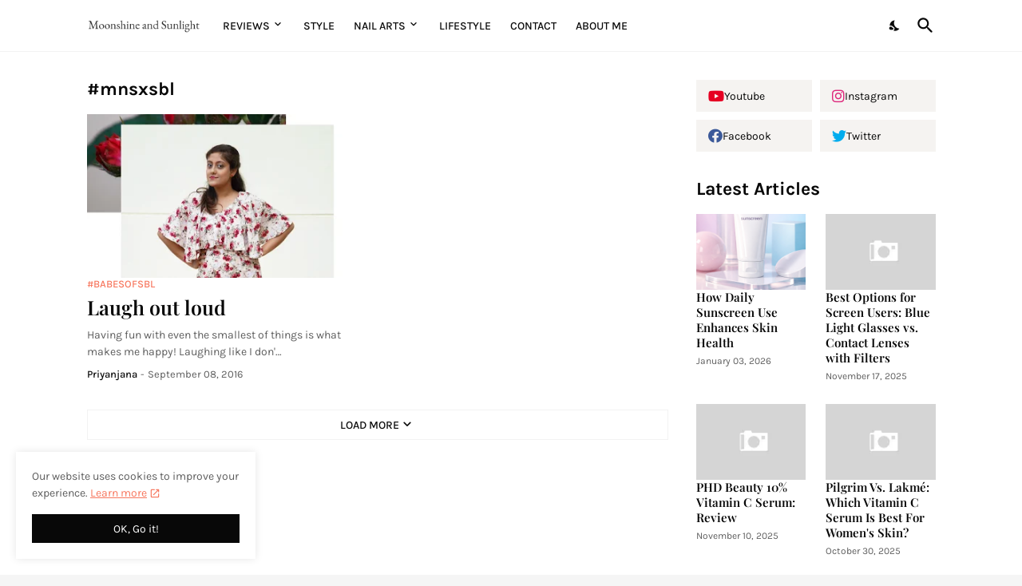

--- FILE ---
content_type: text/html; charset=utf-8
request_url: https://www.google.com/recaptcha/api2/aframe
body_size: 265
content:
<!DOCTYPE HTML><html><head><meta http-equiv="content-type" content="text/html; charset=UTF-8"></head><body><script nonce="lO3j1BrEDdiWv1gb9rIePg">/** Anti-fraud and anti-abuse applications only. See google.com/recaptcha */ try{var clients={'sodar':'https://pagead2.googlesyndication.com/pagead/sodar?'};window.addEventListener("message",function(a){try{if(a.source===window.parent){var b=JSON.parse(a.data);var c=clients[b['id']];if(c){var d=document.createElement('img');d.src=c+b['params']+'&rc='+(localStorage.getItem("rc::a")?sessionStorage.getItem("rc::b"):"");window.document.body.appendChild(d);sessionStorage.setItem("rc::e",parseInt(sessionStorage.getItem("rc::e")||0)+1);localStorage.setItem("rc::h",'1769131437741');}}}catch(b){}});window.parent.postMessage("_grecaptcha_ready", "*");}catch(b){}</script></body></html>